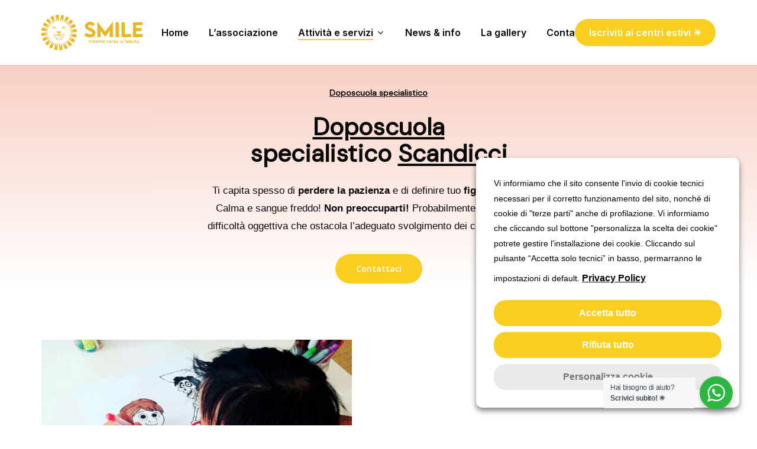

--- FILE ---
content_type: text/html; charset=utf-8
request_url: https://www.google.com/recaptcha/api2/anchor?ar=1&k=6Ldf4sYbAAAAAET6o2p6Rgg5hVDGWeWygvzyCOTF&co=aHR0cHM6Ly9hc2RzbWlsZS5jb206NDQz&hl=en&v=N67nZn4AqZkNcbeMu4prBgzg&size=invisible&anchor-ms=20000&execute-ms=30000&cb=riy00xr5ixsl
body_size: 48576
content:
<!DOCTYPE HTML><html dir="ltr" lang="en"><head><meta http-equiv="Content-Type" content="text/html; charset=UTF-8">
<meta http-equiv="X-UA-Compatible" content="IE=edge">
<title>reCAPTCHA</title>
<style type="text/css">
/* cyrillic-ext */
@font-face {
  font-family: 'Roboto';
  font-style: normal;
  font-weight: 400;
  font-stretch: 100%;
  src: url(//fonts.gstatic.com/s/roboto/v48/KFO7CnqEu92Fr1ME7kSn66aGLdTylUAMa3GUBHMdazTgWw.woff2) format('woff2');
  unicode-range: U+0460-052F, U+1C80-1C8A, U+20B4, U+2DE0-2DFF, U+A640-A69F, U+FE2E-FE2F;
}
/* cyrillic */
@font-face {
  font-family: 'Roboto';
  font-style: normal;
  font-weight: 400;
  font-stretch: 100%;
  src: url(//fonts.gstatic.com/s/roboto/v48/KFO7CnqEu92Fr1ME7kSn66aGLdTylUAMa3iUBHMdazTgWw.woff2) format('woff2');
  unicode-range: U+0301, U+0400-045F, U+0490-0491, U+04B0-04B1, U+2116;
}
/* greek-ext */
@font-face {
  font-family: 'Roboto';
  font-style: normal;
  font-weight: 400;
  font-stretch: 100%;
  src: url(//fonts.gstatic.com/s/roboto/v48/KFO7CnqEu92Fr1ME7kSn66aGLdTylUAMa3CUBHMdazTgWw.woff2) format('woff2');
  unicode-range: U+1F00-1FFF;
}
/* greek */
@font-face {
  font-family: 'Roboto';
  font-style: normal;
  font-weight: 400;
  font-stretch: 100%;
  src: url(//fonts.gstatic.com/s/roboto/v48/KFO7CnqEu92Fr1ME7kSn66aGLdTylUAMa3-UBHMdazTgWw.woff2) format('woff2');
  unicode-range: U+0370-0377, U+037A-037F, U+0384-038A, U+038C, U+038E-03A1, U+03A3-03FF;
}
/* math */
@font-face {
  font-family: 'Roboto';
  font-style: normal;
  font-weight: 400;
  font-stretch: 100%;
  src: url(//fonts.gstatic.com/s/roboto/v48/KFO7CnqEu92Fr1ME7kSn66aGLdTylUAMawCUBHMdazTgWw.woff2) format('woff2');
  unicode-range: U+0302-0303, U+0305, U+0307-0308, U+0310, U+0312, U+0315, U+031A, U+0326-0327, U+032C, U+032F-0330, U+0332-0333, U+0338, U+033A, U+0346, U+034D, U+0391-03A1, U+03A3-03A9, U+03B1-03C9, U+03D1, U+03D5-03D6, U+03F0-03F1, U+03F4-03F5, U+2016-2017, U+2034-2038, U+203C, U+2040, U+2043, U+2047, U+2050, U+2057, U+205F, U+2070-2071, U+2074-208E, U+2090-209C, U+20D0-20DC, U+20E1, U+20E5-20EF, U+2100-2112, U+2114-2115, U+2117-2121, U+2123-214F, U+2190, U+2192, U+2194-21AE, U+21B0-21E5, U+21F1-21F2, U+21F4-2211, U+2213-2214, U+2216-22FF, U+2308-230B, U+2310, U+2319, U+231C-2321, U+2336-237A, U+237C, U+2395, U+239B-23B7, U+23D0, U+23DC-23E1, U+2474-2475, U+25AF, U+25B3, U+25B7, U+25BD, U+25C1, U+25CA, U+25CC, U+25FB, U+266D-266F, U+27C0-27FF, U+2900-2AFF, U+2B0E-2B11, U+2B30-2B4C, U+2BFE, U+3030, U+FF5B, U+FF5D, U+1D400-1D7FF, U+1EE00-1EEFF;
}
/* symbols */
@font-face {
  font-family: 'Roboto';
  font-style: normal;
  font-weight: 400;
  font-stretch: 100%;
  src: url(//fonts.gstatic.com/s/roboto/v48/KFO7CnqEu92Fr1ME7kSn66aGLdTylUAMaxKUBHMdazTgWw.woff2) format('woff2');
  unicode-range: U+0001-000C, U+000E-001F, U+007F-009F, U+20DD-20E0, U+20E2-20E4, U+2150-218F, U+2190, U+2192, U+2194-2199, U+21AF, U+21E6-21F0, U+21F3, U+2218-2219, U+2299, U+22C4-22C6, U+2300-243F, U+2440-244A, U+2460-24FF, U+25A0-27BF, U+2800-28FF, U+2921-2922, U+2981, U+29BF, U+29EB, U+2B00-2BFF, U+4DC0-4DFF, U+FFF9-FFFB, U+10140-1018E, U+10190-1019C, U+101A0, U+101D0-101FD, U+102E0-102FB, U+10E60-10E7E, U+1D2C0-1D2D3, U+1D2E0-1D37F, U+1F000-1F0FF, U+1F100-1F1AD, U+1F1E6-1F1FF, U+1F30D-1F30F, U+1F315, U+1F31C, U+1F31E, U+1F320-1F32C, U+1F336, U+1F378, U+1F37D, U+1F382, U+1F393-1F39F, U+1F3A7-1F3A8, U+1F3AC-1F3AF, U+1F3C2, U+1F3C4-1F3C6, U+1F3CA-1F3CE, U+1F3D4-1F3E0, U+1F3ED, U+1F3F1-1F3F3, U+1F3F5-1F3F7, U+1F408, U+1F415, U+1F41F, U+1F426, U+1F43F, U+1F441-1F442, U+1F444, U+1F446-1F449, U+1F44C-1F44E, U+1F453, U+1F46A, U+1F47D, U+1F4A3, U+1F4B0, U+1F4B3, U+1F4B9, U+1F4BB, U+1F4BF, U+1F4C8-1F4CB, U+1F4D6, U+1F4DA, U+1F4DF, U+1F4E3-1F4E6, U+1F4EA-1F4ED, U+1F4F7, U+1F4F9-1F4FB, U+1F4FD-1F4FE, U+1F503, U+1F507-1F50B, U+1F50D, U+1F512-1F513, U+1F53E-1F54A, U+1F54F-1F5FA, U+1F610, U+1F650-1F67F, U+1F687, U+1F68D, U+1F691, U+1F694, U+1F698, U+1F6AD, U+1F6B2, U+1F6B9-1F6BA, U+1F6BC, U+1F6C6-1F6CF, U+1F6D3-1F6D7, U+1F6E0-1F6EA, U+1F6F0-1F6F3, U+1F6F7-1F6FC, U+1F700-1F7FF, U+1F800-1F80B, U+1F810-1F847, U+1F850-1F859, U+1F860-1F887, U+1F890-1F8AD, U+1F8B0-1F8BB, U+1F8C0-1F8C1, U+1F900-1F90B, U+1F93B, U+1F946, U+1F984, U+1F996, U+1F9E9, U+1FA00-1FA6F, U+1FA70-1FA7C, U+1FA80-1FA89, U+1FA8F-1FAC6, U+1FACE-1FADC, U+1FADF-1FAE9, U+1FAF0-1FAF8, U+1FB00-1FBFF;
}
/* vietnamese */
@font-face {
  font-family: 'Roboto';
  font-style: normal;
  font-weight: 400;
  font-stretch: 100%;
  src: url(//fonts.gstatic.com/s/roboto/v48/KFO7CnqEu92Fr1ME7kSn66aGLdTylUAMa3OUBHMdazTgWw.woff2) format('woff2');
  unicode-range: U+0102-0103, U+0110-0111, U+0128-0129, U+0168-0169, U+01A0-01A1, U+01AF-01B0, U+0300-0301, U+0303-0304, U+0308-0309, U+0323, U+0329, U+1EA0-1EF9, U+20AB;
}
/* latin-ext */
@font-face {
  font-family: 'Roboto';
  font-style: normal;
  font-weight: 400;
  font-stretch: 100%;
  src: url(//fonts.gstatic.com/s/roboto/v48/KFO7CnqEu92Fr1ME7kSn66aGLdTylUAMa3KUBHMdazTgWw.woff2) format('woff2');
  unicode-range: U+0100-02BA, U+02BD-02C5, U+02C7-02CC, U+02CE-02D7, U+02DD-02FF, U+0304, U+0308, U+0329, U+1D00-1DBF, U+1E00-1E9F, U+1EF2-1EFF, U+2020, U+20A0-20AB, U+20AD-20C0, U+2113, U+2C60-2C7F, U+A720-A7FF;
}
/* latin */
@font-face {
  font-family: 'Roboto';
  font-style: normal;
  font-weight: 400;
  font-stretch: 100%;
  src: url(//fonts.gstatic.com/s/roboto/v48/KFO7CnqEu92Fr1ME7kSn66aGLdTylUAMa3yUBHMdazQ.woff2) format('woff2');
  unicode-range: U+0000-00FF, U+0131, U+0152-0153, U+02BB-02BC, U+02C6, U+02DA, U+02DC, U+0304, U+0308, U+0329, U+2000-206F, U+20AC, U+2122, U+2191, U+2193, U+2212, U+2215, U+FEFF, U+FFFD;
}
/* cyrillic-ext */
@font-face {
  font-family: 'Roboto';
  font-style: normal;
  font-weight: 500;
  font-stretch: 100%;
  src: url(//fonts.gstatic.com/s/roboto/v48/KFO7CnqEu92Fr1ME7kSn66aGLdTylUAMa3GUBHMdazTgWw.woff2) format('woff2');
  unicode-range: U+0460-052F, U+1C80-1C8A, U+20B4, U+2DE0-2DFF, U+A640-A69F, U+FE2E-FE2F;
}
/* cyrillic */
@font-face {
  font-family: 'Roboto';
  font-style: normal;
  font-weight: 500;
  font-stretch: 100%;
  src: url(//fonts.gstatic.com/s/roboto/v48/KFO7CnqEu92Fr1ME7kSn66aGLdTylUAMa3iUBHMdazTgWw.woff2) format('woff2');
  unicode-range: U+0301, U+0400-045F, U+0490-0491, U+04B0-04B1, U+2116;
}
/* greek-ext */
@font-face {
  font-family: 'Roboto';
  font-style: normal;
  font-weight: 500;
  font-stretch: 100%;
  src: url(//fonts.gstatic.com/s/roboto/v48/KFO7CnqEu92Fr1ME7kSn66aGLdTylUAMa3CUBHMdazTgWw.woff2) format('woff2');
  unicode-range: U+1F00-1FFF;
}
/* greek */
@font-face {
  font-family: 'Roboto';
  font-style: normal;
  font-weight: 500;
  font-stretch: 100%;
  src: url(//fonts.gstatic.com/s/roboto/v48/KFO7CnqEu92Fr1ME7kSn66aGLdTylUAMa3-UBHMdazTgWw.woff2) format('woff2');
  unicode-range: U+0370-0377, U+037A-037F, U+0384-038A, U+038C, U+038E-03A1, U+03A3-03FF;
}
/* math */
@font-face {
  font-family: 'Roboto';
  font-style: normal;
  font-weight: 500;
  font-stretch: 100%;
  src: url(//fonts.gstatic.com/s/roboto/v48/KFO7CnqEu92Fr1ME7kSn66aGLdTylUAMawCUBHMdazTgWw.woff2) format('woff2');
  unicode-range: U+0302-0303, U+0305, U+0307-0308, U+0310, U+0312, U+0315, U+031A, U+0326-0327, U+032C, U+032F-0330, U+0332-0333, U+0338, U+033A, U+0346, U+034D, U+0391-03A1, U+03A3-03A9, U+03B1-03C9, U+03D1, U+03D5-03D6, U+03F0-03F1, U+03F4-03F5, U+2016-2017, U+2034-2038, U+203C, U+2040, U+2043, U+2047, U+2050, U+2057, U+205F, U+2070-2071, U+2074-208E, U+2090-209C, U+20D0-20DC, U+20E1, U+20E5-20EF, U+2100-2112, U+2114-2115, U+2117-2121, U+2123-214F, U+2190, U+2192, U+2194-21AE, U+21B0-21E5, U+21F1-21F2, U+21F4-2211, U+2213-2214, U+2216-22FF, U+2308-230B, U+2310, U+2319, U+231C-2321, U+2336-237A, U+237C, U+2395, U+239B-23B7, U+23D0, U+23DC-23E1, U+2474-2475, U+25AF, U+25B3, U+25B7, U+25BD, U+25C1, U+25CA, U+25CC, U+25FB, U+266D-266F, U+27C0-27FF, U+2900-2AFF, U+2B0E-2B11, U+2B30-2B4C, U+2BFE, U+3030, U+FF5B, U+FF5D, U+1D400-1D7FF, U+1EE00-1EEFF;
}
/* symbols */
@font-face {
  font-family: 'Roboto';
  font-style: normal;
  font-weight: 500;
  font-stretch: 100%;
  src: url(//fonts.gstatic.com/s/roboto/v48/KFO7CnqEu92Fr1ME7kSn66aGLdTylUAMaxKUBHMdazTgWw.woff2) format('woff2');
  unicode-range: U+0001-000C, U+000E-001F, U+007F-009F, U+20DD-20E0, U+20E2-20E4, U+2150-218F, U+2190, U+2192, U+2194-2199, U+21AF, U+21E6-21F0, U+21F3, U+2218-2219, U+2299, U+22C4-22C6, U+2300-243F, U+2440-244A, U+2460-24FF, U+25A0-27BF, U+2800-28FF, U+2921-2922, U+2981, U+29BF, U+29EB, U+2B00-2BFF, U+4DC0-4DFF, U+FFF9-FFFB, U+10140-1018E, U+10190-1019C, U+101A0, U+101D0-101FD, U+102E0-102FB, U+10E60-10E7E, U+1D2C0-1D2D3, U+1D2E0-1D37F, U+1F000-1F0FF, U+1F100-1F1AD, U+1F1E6-1F1FF, U+1F30D-1F30F, U+1F315, U+1F31C, U+1F31E, U+1F320-1F32C, U+1F336, U+1F378, U+1F37D, U+1F382, U+1F393-1F39F, U+1F3A7-1F3A8, U+1F3AC-1F3AF, U+1F3C2, U+1F3C4-1F3C6, U+1F3CA-1F3CE, U+1F3D4-1F3E0, U+1F3ED, U+1F3F1-1F3F3, U+1F3F5-1F3F7, U+1F408, U+1F415, U+1F41F, U+1F426, U+1F43F, U+1F441-1F442, U+1F444, U+1F446-1F449, U+1F44C-1F44E, U+1F453, U+1F46A, U+1F47D, U+1F4A3, U+1F4B0, U+1F4B3, U+1F4B9, U+1F4BB, U+1F4BF, U+1F4C8-1F4CB, U+1F4D6, U+1F4DA, U+1F4DF, U+1F4E3-1F4E6, U+1F4EA-1F4ED, U+1F4F7, U+1F4F9-1F4FB, U+1F4FD-1F4FE, U+1F503, U+1F507-1F50B, U+1F50D, U+1F512-1F513, U+1F53E-1F54A, U+1F54F-1F5FA, U+1F610, U+1F650-1F67F, U+1F687, U+1F68D, U+1F691, U+1F694, U+1F698, U+1F6AD, U+1F6B2, U+1F6B9-1F6BA, U+1F6BC, U+1F6C6-1F6CF, U+1F6D3-1F6D7, U+1F6E0-1F6EA, U+1F6F0-1F6F3, U+1F6F7-1F6FC, U+1F700-1F7FF, U+1F800-1F80B, U+1F810-1F847, U+1F850-1F859, U+1F860-1F887, U+1F890-1F8AD, U+1F8B0-1F8BB, U+1F8C0-1F8C1, U+1F900-1F90B, U+1F93B, U+1F946, U+1F984, U+1F996, U+1F9E9, U+1FA00-1FA6F, U+1FA70-1FA7C, U+1FA80-1FA89, U+1FA8F-1FAC6, U+1FACE-1FADC, U+1FADF-1FAE9, U+1FAF0-1FAF8, U+1FB00-1FBFF;
}
/* vietnamese */
@font-face {
  font-family: 'Roboto';
  font-style: normal;
  font-weight: 500;
  font-stretch: 100%;
  src: url(//fonts.gstatic.com/s/roboto/v48/KFO7CnqEu92Fr1ME7kSn66aGLdTylUAMa3OUBHMdazTgWw.woff2) format('woff2');
  unicode-range: U+0102-0103, U+0110-0111, U+0128-0129, U+0168-0169, U+01A0-01A1, U+01AF-01B0, U+0300-0301, U+0303-0304, U+0308-0309, U+0323, U+0329, U+1EA0-1EF9, U+20AB;
}
/* latin-ext */
@font-face {
  font-family: 'Roboto';
  font-style: normal;
  font-weight: 500;
  font-stretch: 100%;
  src: url(//fonts.gstatic.com/s/roboto/v48/KFO7CnqEu92Fr1ME7kSn66aGLdTylUAMa3KUBHMdazTgWw.woff2) format('woff2');
  unicode-range: U+0100-02BA, U+02BD-02C5, U+02C7-02CC, U+02CE-02D7, U+02DD-02FF, U+0304, U+0308, U+0329, U+1D00-1DBF, U+1E00-1E9F, U+1EF2-1EFF, U+2020, U+20A0-20AB, U+20AD-20C0, U+2113, U+2C60-2C7F, U+A720-A7FF;
}
/* latin */
@font-face {
  font-family: 'Roboto';
  font-style: normal;
  font-weight: 500;
  font-stretch: 100%;
  src: url(//fonts.gstatic.com/s/roboto/v48/KFO7CnqEu92Fr1ME7kSn66aGLdTylUAMa3yUBHMdazQ.woff2) format('woff2');
  unicode-range: U+0000-00FF, U+0131, U+0152-0153, U+02BB-02BC, U+02C6, U+02DA, U+02DC, U+0304, U+0308, U+0329, U+2000-206F, U+20AC, U+2122, U+2191, U+2193, U+2212, U+2215, U+FEFF, U+FFFD;
}
/* cyrillic-ext */
@font-face {
  font-family: 'Roboto';
  font-style: normal;
  font-weight: 900;
  font-stretch: 100%;
  src: url(//fonts.gstatic.com/s/roboto/v48/KFO7CnqEu92Fr1ME7kSn66aGLdTylUAMa3GUBHMdazTgWw.woff2) format('woff2');
  unicode-range: U+0460-052F, U+1C80-1C8A, U+20B4, U+2DE0-2DFF, U+A640-A69F, U+FE2E-FE2F;
}
/* cyrillic */
@font-face {
  font-family: 'Roboto';
  font-style: normal;
  font-weight: 900;
  font-stretch: 100%;
  src: url(//fonts.gstatic.com/s/roboto/v48/KFO7CnqEu92Fr1ME7kSn66aGLdTylUAMa3iUBHMdazTgWw.woff2) format('woff2');
  unicode-range: U+0301, U+0400-045F, U+0490-0491, U+04B0-04B1, U+2116;
}
/* greek-ext */
@font-face {
  font-family: 'Roboto';
  font-style: normal;
  font-weight: 900;
  font-stretch: 100%;
  src: url(//fonts.gstatic.com/s/roboto/v48/KFO7CnqEu92Fr1ME7kSn66aGLdTylUAMa3CUBHMdazTgWw.woff2) format('woff2');
  unicode-range: U+1F00-1FFF;
}
/* greek */
@font-face {
  font-family: 'Roboto';
  font-style: normal;
  font-weight: 900;
  font-stretch: 100%;
  src: url(//fonts.gstatic.com/s/roboto/v48/KFO7CnqEu92Fr1ME7kSn66aGLdTylUAMa3-UBHMdazTgWw.woff2) format('woff2');
  unicode-range: U+0370-0377, U+037A-037F, U+0384-038A, U+038C, U+038E-03A1, U+03A3-03FF;
}
/* math */
@font-face {
  font-family: 'Roboto';
  font-style: normal;
  font-weight: 900;
  font-stretch: 100%;
  src: url(//fonts.gstatic.com/s/roboto/v48/KFO7CnqEu92Fr1ME7kSn66aGLdTylUAMawCUBHMdazTgWw.woff2) format('woff2');
  unicode-range: U+0302-0303, U+0305, U+0307-0308, U+0310, U+0312, U+0315, U+031A, U+0326-0327, U+032C, U+032F-0330, U+0332-0333, U+0338, U+033A, U+0346, U+034D, U+0391-03A1, U+03A3-03A9, U+03B1-03C9, U+03D1, U+03D5-03D6, U+03F0-03F1, U+03F4-03F5, U+2016-2017, U+2034-2038, U+203C, U+2040, U+2043, U+2047, U+2050, U+2057, U+205F, U+2070-2071, U+2074-208E, U+2090-209C, U+20D0-20DC, U+20E1, U+20E5-20EF, U+2100-2112, U+2114-2115, U+2117-2121, U+2123-214F, U+2190, U+2192, U+2194-21AE, U+21B0-21E5, U+21F1-21F2, U+21F4-2211, U+2213-2214, U+2216-22FF, U+2308-230B, U+2310, U+2319, U+231C-2321, U+2336-237A, U+237C, U+2395, U+239B-23B7, U+23D0, U+23DC-23E1, U+2474-2475, U+25AF, U+25B3, U+25B7, U+25BD, U+25C1, U+25CA, U+25CC, U+25FB, U+266D-266F, U+27C0-27FF, U+2900-2AFF, U+2B0E-2B11, U+2B30-2B4C, U+2BFE, U+3030, U+FF5B, U+FF5D, U+1D400-1D7FF, U+1EE00-1EEFF;
}
/* symbols */
@font-face {
  font-family: 'Roboto';
  font-style: normal;
  font-weight: 900;
  font-stretch: 100%;
  src: url(//fonts.gstatic.com/s/roboto/v48/KFO7CnqEu92Fr1ME7kSn66aGLdTylUAMaxKUBHMdazTgWw.woff2) format('woff2');
  unicode-range: U+0001-000C, U+000E-001F, U+007F-009F, U+20DD-20E0, U+20E2-20E4, U+2150-218F, U+2190, U+2192, U+2194-2199, U+21AF, U+21E6-21F0, U+21F3, U+2218-2219, U+2299, U+22C4-22C6, U+2300-243F, U+2440-244A, U+2460-24FF, U+25A0-27BF, U+2800-28FF, U+2921-2922, U+2981, U+29BF, U+29EB, U+2B00-2BFF, U+4DC0-4DFF, U+FFF9-FFFB, U+10140-1018E, U+10190-1019C, U+101A0, U+101D0-101FD, U+102E0-102FB, U+10E60-10E7E, U+1D2C0-1D2D3, U+1D2E0-1D37F, U+1F000-1F0FF, U+1F100-1F1AD, U+1F1E6-1F1FF, U+1F30D-1F30F, U+1F315, U+1F31C, U+1F31E, U+1F320-1F32C, U+1F336, U+1F378, U+1F37D, U+1F382, U+1F393-1F39F, U+1F3A7-1F3A8, U+1F3AC-1F3AF, U+1F3C2, U+1F3C4-1F3C6, U+1F3CA-1F3CE, U+1F3D4-1F3E0, U+1F3ED, U+1F3F1-1F3F3, U+1F3F5-1F3F7, U+1F408, U+1F415, U+1F41F, U+1F426, U+1F43F, U+1F441-1F442, U+1F444, U+1F446-1F449, U+1F44C-1F44E, U+1F453, U+1F46A, U+1F47D, U+1F4A3, U+1F4B0, U+1F4B3, U+1F4B9, U+1F4BB, U+1F4BF, U+1F4C8-1F4CB, U+1F4D6, U+1F4DA, U+1F4DF, U+1F4E3-1F4E6, U+1F4EA-1F4ED, U+1F4F7, U+1F4F9-1F4FB, U+1F4FD-1F4FE, U+1F503, U+1F507-1F50B, U+1F50D, U+1F512-1F513, U+1F53E-1F54A, U+1F54F-1F5FA, U+1F610, U+1F650-1F67F, U+1F687, U+1F68D, U+1F691, U+1F694, U+1F698, U+1F6AD, U+1F6B2, U+1F6B9-1F6BA, U+1F6BC, U+1F6C6-1F6CF, U+1F6D3-1F6D7, U+1F6E0-1F6EA, U+1F6F0-1F6F3, U+1F6F7-1F6FC, U+1F700-1F7FF, U+1F800-1F80B, U+1F810-1F847, U+1F850-1F859, U+1F860-1F887, U+1F890-1F8AD, U+1F8B0-1F8BB, U+1F8C0-1F8C1, U+1F900-1F90B, U+1F93B, U+1F946, U+1F984, U+1F996, U+1F9E9, U+1FA00-1FA6F, U+1FA70-1FA7C, U+1FA80-1FA89, U+1FA8F-1FAC6, U+1FACE-1FADC, U+1FADF-1FAE9, U+1FAF0-1FAF8, U+1FB00-1FBFF;
}
/* vietnamese */
@font-face {
  font-family: 'Roboto';
  font-style: normal;
  font-weight: 900;
  font-stretch: 100%;
  src: url(//fonts.gstatic.com/s/roboto/v48/KFO7CnqEu92Fr1ME7kSn66aGLdTylUAMa3OUBHMdazTgWw.woff2) format('woff2');
  unicode-range: U+0102-0103, U+0110-0111, U+0128-0129, U+0168-0169, U+01A0-01A1, U+01AF-01B0, U+0300-0301, U+0303-0304, U+0308-0309, U+0323, U+0329, U+1EA0-1EF9, U+20AB;
}
/* latin-ext */
@font-face {
  font-family: 'Roboto';
  font-style: normal;
  font-weight: 900;
  font-stretch: 100%;
  src: url(//fonts.gstatic.com/s/roboto/v48/KFO7CnqEu92Fr1ME7kSn66aGLdTylUAMa3KUBHMdazTgWw.woff2) format('woff2');
  unicode-range: U+0100-02BA, U+02BD-02C5, U+02C7-02CC, U+02CE-02D7, U+02DD-02FF, U+0304, U+0308, U+0329, U+1D00-1DBF, U+1E00-1E9F, U+1EF2-1EFF, U+2020, U+20A0-20AB, U+20AD-20C0, U+2113, U+2C60-2C7F, U+A720-A7FF;
}
/* latin */
@font-face {
  font-family: 'Roboto';
  font-style: normal;
  font-weight: 900;
  font-stretch: 100%;
  src: url(//fonts.gstatic.com/s/roboto/v48/KFO7CnqEu92Fr1ME7kSn66aGLdTylUAMa3yUBHMdazQ.woff2) format('woff2');
  unicode-range: U+0000-00FF, U+0131, U+0152-0153, U+02BB-02BC, U+02C6, U+02DA, U+02DC, U+0304, U+0308, U+0329, U+2000-206F, U+20AC, U+2122, U+2191, U+2193, U+2212, U+2215, U+FEFF, U+FFFD;
}

</style>
<link rel="stylesheet" type="text/css" href="https://www.gstatic.com/recaptcha/releases/N67nZn4AqZkNcbeMu4prBgzg/styles__ltr.css">
<script nonce="YCVwgC5_PAvXQ8MhQbTX6g" type="text/javascript">window['__recaptcha_api'] = 'https://www.google.com/recaptcha/api2/';</script>
<script type="text/javascript" src="https://www.gstatic.com/recaptcha/releases/N67nZn4AqZkNcbeMu4prBgzg/recaptcha__en.js" nonce="YCVwgC5_PAvXQ8MhQbTX6g">
      
    </script></head>
<body><div id="rc-anchor-alert" class="rc-anchor-alert"></div>
<input type="hidden" id="recaptcha-token" value="[base64]">
<script type="text/javascript" nonce="YCVwgC5_PAvXQ8MhQbTX6g">
      recaptcha.anchor.Main.init("[\x22ainput\x22,[\x22bgdata\x22,\x22\x22,\[base64]/[base64]/[base64]/[base64]/[base64]/[base64]/[base64]/[base64]/bmV3IFlbcV0oQVswXSk6aD09Mj9uZXcgWVtxXShBWzBdLEFbMV0pOmg9PTM/bmV3IFlbcV0oQVswXSxBWzFdLEFbMl0pOmg9PTQ/[base64]/aXcoSS5ILEkpOngoOCx0cnVlLEkpfSxFMj12LnJlcXVlc3RJZGxlQ2FsbGJhY2s/[base64]/[base64]/[base64]/[base64]\\u003d\x22,\[base64]\\u003d\\u003d\x22,\x22DSPCpkMPwpbCj8KHdsKCIG7ChcKGwp48w4LDsTRLwr1oIgbCtknCgDZowqsBwrxyw7xHYETCh8Kgw6MbTgxsYEQAbmx7dsOEXTgSw5N3w4/[base64]/[base64]/w7VJImjCpinCjHxKwoxVw79Nw7dRXWtOwrkONcOLw5lswpBsEW7CkcOcw7/DucOXwrwSVhLDhhwHIcOwSsOXw68TwrrCpcOLK8ORw7LDq2bDsTfCslbCtEXDvsKSBF7DgwpnMlDChsOnwofDvcKlwq/CvMOnwprDkCdHeCxxwpvDrxljY2oSGEspUsO0wqzClRECwrXDnz1awrBHRMKiNMOrwqXCtMODRgnDh8KHEVIQwofDicOHYgkFw49LY8Oqwp3DicOpwqc7w7Nrw5/Cl8KoGsO0K0AYLcOkwpojwrDCucKrdsOXwrfDuUbDtsK7fcKyUcK0w45xw4XDhQ9Aw5LDnsO0w5fDklHCosO3dsK6PX9UMxEFZxNAw7Foc8KvGsO2w4DCnMOrw7PDqwjDhMKuAlLCikLCtsOgwrR0Gxoawr10w7xCw43CscOmw4DDu8KZcMOyE3Uhw4gQwrZdwrQNw7/DvMObbRzCusKnfmnCsybDswrDusOlwqLCsMO4UcKyR8Olw5UpP8OxMcKAw4MmfmbDo0TDtcOjw53DoVgCN8KMw5YGQ1s5XzMVw4vCq1jCglgwPmHDk0LCj8KKw4vDhcOGw5fCm3hlwrXDmkHDocObw57DvnVhw6VYIsOyw5jCl0kZwrXDtMKKw5VzwofDrk/DnE3DuGTCoMOfwo/Dmh7DlMKEd8OAWCvDi8OOXcK5MEtIZsKBVcOVw5rDnMK3a8KMwpPDn8K7UcOjw51lw4LDocKSw7NoLmDCkMO2w7JeWMOMcXbDqcO3LhbCsAMmZ8OqFkPDpw4YOMOqCcOoVcKSBkYUZD8nw4/DklovwqUxHMOMw6PCq8ODw41dw7xDwo/[base64]/[base64]/DucO7wonDvcKbfT8WWn58w7oaw7g+w6TDpcOZBEXCoMKDw7p8OyAnw4NDw4PCu8O4w7g1OsOowpjDmA7Dpy9aPcKwwoB+B8KvYlfDmcKLwq53wq/DjsKcRBXDl8OBwoIhw5Qtw4jChRATYsKBMTFySmjCr8KxDDcuwpjDq8KYZcOQwobCtzQfG8OoacKHw7XCuHINRlTDkyFDTsK5DsO0w4FSOTjCrMOcFQVBBB1rbBpYNMOBOn7DgxPDj1p/wpjDqytQw69Tw77CkW3DsHROJTzCv8O2bHPClioDw4bChg/Ci8OZC8K7Dg98w6zDvknCo2l0wqXCucOzCsOSFsKJwqrDgsO2dGEeN07Ci8OXHnHDn8KCDMKYd8KTSz/ChF98w4jDuBzCgB7DkjIdw6PDr8KhwpDDoWZvHcOEw4wtcCAFwoEKw6QIEMO2w6QmwowNcXNUwrh8ScKQw7DDncObw4UMJsO4w6TDpMOmwpgbFwPCicKtY8KLTBrDpRkqwoLDmR3CkSRywpzCr8KYIMKyKAjCr8KWwqEdBsOKw6nDpg4qwoULFcOxYMOTw6/Ds8OWPsKswoB+IcOhAsOrOEBQwrTDjyXDoh7DsB3CuFHCnQhYU24rd0tYwoTDrMO8wqJVbMKSWMKpw4PDmV/[base64]/Cu8OUwoxGw5vCnEIcw5zDoQk4ZcKwfGDDlB7DkTzDjQXCpsKmw704HcO2fMOIPcKDBcOpwr3CoMKEw5RLw7Z6wppnT3rDq2zDm8KSbMOSw4Eqw7XDp1HDlsOrAnUHMcOKKMOsJmLCtsOhbwkDOMOVwr9VVmXCnFJHwqsxWcKTAlQHw4DDvVHDpcK/wr9SH8KTwonCr24Qw61hSMOjPkXChUfDuFUQZSrCn8Oyw57DqhosZm8QGMKVwpQswrRew5/DqnBxCV7ClFvDnMKmXmjDgMOywrgMw7QVwo10wqUSWcKXREBEbsOEwobCsHY+wr/DoMOMw6RILsOLHMKUwpk8wqvClFbCmcKwwoPDnMOHwoFnw4HCtsK0bx0Nwo/Cj8KFw6Y9e8OKVws2w6gMXGLDr8OMw65XAcO/[base64]/DtX3DkgEMwq/DlWcKM8ObBVgqw68BwpN5HhXDuEtnw6lWwqHCrMOOwrrCu3t7YMKSw5rCisK5PcOsGcOcw7M5wpjCoMOzZ8OMe8Oga8KbQB/Cuwt6w4nDvMKzw5rDjTvCnsO4w4xuAnnCuHN0w5FaQ1rCmwDDicO9R2RqCMOUM8KnwoLCu21xw63CvADDvRjDn8OswoIrQgfCtcKtaiZLwqwlwoALw6vDn8KrRx96wobCpMOvw6scTyHDlMONw4vDhmNtw7XCksK7GRVHQ8OJLsOow5nDqDvDsMO4wr/DrcKARcOIZcOiK8OBw4fCqG7DgW1DwozCnURXKxJzwr0/[base64]/DmRwuw7RjGsK5wp3Dr8KaUcO6wqXDu8OkRX/DnWzCkDDDp2zDviRzw65dY8KjdsK0w6x9I8KRwr/[base64]/S8Ogw61FRVvCjcO4ScKWdcOvCsKVWkFOUTnDmEnCusOdWMO7bcOEw6DCjRbDl8KnTTEwIG/ChsOnWzMWfEw8OsOWw6nDqR/ClB3Duwkuwq8HwqDDpiHDlTFnJMOTwqvDqxrDlsOHAwnCrn51wr7DrcKAwrhFwpVteMK/[base64]/[base64]/CgcKtw5VBOHrDqsKsw5d9w6zDq8O9G8KpXcKawpXDlcOYwrUYasO0a8KTDsKZwrkAwoFUfGpDYSzCj8KgKUHDgcOzw489w7TDu8O1VUzCuldVwp/ChAEaEH8eCsKHacKYWUtGwr7DilwVwqzCmC1YJcKKNwXDiMOUwoMnwoEJwqcAw4XCo8KswoHDi0/Cpk5Pw61YV8OcCUTDnMOhLcOCIAjDjikEw6nCjUDCg8Omw7jCglpbMCTClMKGw6Q0VsKnwodHwofDmBrDsjMKwoA5w404worDsgBUw5AiDcKzfAd9dCvCg8OYOQXCrMKkw6N2woNewq7Co8Oiw4loQ8KRw5wqQRvDp8Khw6YLwot+ScOiwpEFI8KAwp/[base64]/cEPCjW/Ch8K/[base64]/DncKuwrNBw5DCjsO0EcOSGMO6AsKyOEJ4woDDmB3CvDrDvAjCjGvCu8O5DsOsW3sDEBVENMOxw6V6w6dcc8Knwq/Dtk9zCxZVw6bCrwFScm7DonNnwqHCvkQPCcKYNMKrwpvDqBEXwqc2wpLClMKEwpzDvjE1wp9Fw59qwpnDoUZTw5UYHCMYwqoCJMOow6LDg3E4w4kbFsO9wqHCiMO3wo3CkWpab3kFOCjChcKbXz/DsxFIVMOQAsOOwqscw5/DnsO3K0lIVMKGW8OoQcOywo0wwpvDucO6EMKsM8Oyw7l9UDZAwoM+wrVIej8jMnrChMKPb0bChcK2wr/Cs0jDpsKEwqvDsBs5ZB4Pw6nDjcOqH0k0w6ZZHCAhCjrDgAgEwqPCr8OxEmwhRHElw6TCoQLCpCTClcK4w7HDkBtsw71Ew5oXDcOsw5bDuGFBw6IbOGA5w4YwIcK0eTvDhRQaw7Ycw7/CsHlqLk1nwpQaK8OhH3h/LcKXQ8K4FVZQw6/DkcOjwotsZmXDlAnCkUjCskxQKU7Cqy/Cr8KlLsOqw7M5bBhNw40cFg/[base64]/Ch8OhwqHDscKcwohDwqN5Z19Dwp0wKMOkOMOhwqB3w77CgMOWw68nOWjCicOqw47DtyXDucK0McOtw5nDtcOBw7HDnMKYw5DDgQUaPhk/D8O3MQXDpTLCoAUEQwBhUsODw7jDm8K4ZsKQw70wEMKoFsKIwpYWwqMPTMKMw7sOwqTDsngUAmYCwrHConnCo8KkJlXCgcKuwqMvwrrCqB7DsBU/w5FXB8KWwrp+woA4N3fCrcKvw6oLwo7Dsz7CtGtzGWzDlcOoMVgvwoY+wqd/bDjDmBjDnsKKw4YEw53DgWQTw44swoxvE1XCp8K8wr4owoZHwop1w51tw7J7wpM4YwBqwoXCiV7DrsK9wpDCvVAOO8O1wonDr8OwbHYGOG/[base64]/GcKbw7HCjcOoeMK2YG92wq/Cg8OiEMKtGsKmGjfDngTCpsO9wpTDlsO0ZiJNw47CrsORwrxhwovCh8O/wrnCkMKyCmjDo1DCgEbDv3rCjcKiIG7Dk24eXsOBwpkcM8OCZMO+w5Ufw6/DjXbDvCMSw7TCr8Obw5UJdsKqFw4QA8OmA13CohbDnsOHcgcEI8KLfDJdwqhNZDLDgH82bWvCkcOKw7EMFD3Ci2zCq3TDqSk/[base64]/DplrCuh0cwq0oTMOwTMOdwrrCpjnDjAopMMOTw7N+bsOawrvDisKOw706GFlcw5PCtsKMTlN+VBjDlzYaT8OENcKoe0AXw4bDpwbCvcKEcsOyVsKXNsOQVsK8AcOzwpV7wrlJARjDhiQzFm/CkRvCvwtSwpcKEHNmdT5ZLTPCiMOJSMOOB8KRw4TDsCHCvT/Dl8OEwprDj1NJw4vCicOBw6EoH8KtXsOKwp7CpwLCjgvDkTAXVMKkYFPDoRt9G8KUw5kww7FURcKnfC4cw7rCgh1FYQZZw7/DgsKDORPCkMOTwprDt8Ozw5I7K3l+wojDpsKyw45WKsKMw67Ct8K/[base64]/Dj1fCtG8Cw6cnwojCon9zCmvDi0vCscKBw7Fvw5FAMcKUwpPDslPDv8OZwoF6w5vDr8OTw6nCuA7Dn8K2wrs4fcOyKAfCscOSw51HaD5Ww54nEMOqw5/DuCHDoMO8w4XDjSbCqsOcLHDDiUnDpx3Dqgh/[base64]/CuMKEd0g2S31IOcKwwpNUw4xlw5gtwqAiw6DCtWQOLcKWwrkhesKiwqbCnQ5owpjCkmzDrMORdVrCocOaFTcbw45dw5Byw5JlWMK2I8OUJFnDssO0EMKTbCsaXcK3woU/w4V9H8K8YmYRwqPCjWAKOsK3C13DiRHDu8KTw4nDiCd6X8KHW8KJfw/Di8OiLibCl8OpekbCrMKRbEnDhsKMJS7CsCvChgLCgTvDnHDDhBMEwpbCkcOnZMKRw7pkwopBw5zChMKjEz99di1+wqfDoMOdwosewpbDpFLDmhl2X1jCmsOARkXDk8OOW2DDlcOGcUnDl2nDhMKMNn7CtQ/DrcKuw5pVcsONJV5nw6MTwo7CgsKww65YLioNw5XDqMKoGMONwrPDt8O4w7p3wqgNLBlHASzDjMKmU0TChcOGwobCqk/CjTDCvMKHDcKAw41YwoTDrVQkOhomw4rCqRPDjsKiwqDCv0gkw6o5w78cMcOJwrLDtcKBVcKTwpsjw4Vsw7gnf2VCGzXCvFjDtWLDicOVQ8OyORdXw7ptGMOFSSVjw6bDm8K2TkLCk8KpKD5cF8KbCMOBGmnCsWg0w6MyAkzDuVkVU1vDvcKwFsOfwp/Dhwo/w4tcwo45wpfDnBcAwqnDi8Ojw4FfwoHDlMKdw7QMVcOowp/CvBEaZ8KgEMOhBhk3w7gBTmDDh8OlecKzwqc9U8KhY2HDpxfCo8OhwqfCv8K+wqpNB8KiSMO4w5DDt8Kew4B7w5zDpzTCoMKswrofdSVXYgsCwpTCp8KtZcOGfMKNJSrCnwDCu8KUw7opwrkcE8OQCxtHw4HCs8K0XlQfaz/CqcKyDGXDs1ZXf8OQFsKfWScGwp/Dg8Orwq3DohEgZcOww5PCpsKvw7gQw7RLw7lXwpHCncORRsOMHsOsw6MwwrwuJcKfDHEiw7jCvyE4w5DCmzI7wpPDqFbCuHk3w6/Dv8OZwocKCj3Dv8KRwpEOCcOBfcKAw6sNN8OiDEsFXGLDoMK1c8OAJcKzG1Rfd8OHFsKAZGBhNAvDhMONw5RtbsKXHVwKMzFFw7LCkMKwZ2HDt3TDrj/DoXjCt8KRwqZpCMKTw5vDiATDgsKyEAzDh0EKDS9OSsK9bcKyXCPCuxlfw68aDnLDhcKUw5fClMO7fwAYw6rDlE1Rb3fCp8K9w63CqsOHw4LDtcKQw7/[base64]/Do8Kfw43Co8OBUcOVw7jDo8OiWcK7QcKuwrFUUXLCi39RccKLw6DDkcKpBMOvc8OBw4kiJXjCpRLDvDN/LhRSTSRsHFYKwqkqw5gKwrzCqsKiLsKFw7PDiV1pFUorQsK3RSzDpcOwwrDDu8KgcXbCicO2JV3DisKBG3/DvCQ3w53CgFsFwp7DpBx6IinDpcO7V3QGYgJBwpLCrmJUCSASwrpTEMO/wqkPScKHwoISw50ETsOYwpLDl1M3wrzDhkfCqsOuWmfDgcKlVsKUWMOZwqDDvcKWOWUKw5LDsDx7AMOUwokJdSPCkxEdw5l2PGNHw7XCjHFWwofDgsOCd8KNwqDCnSTDj1MPw7vDrg1cfWldMlXDrAMgVMOORVjCi8O+wrFGQg5twrA0wpw/IG7CgMO/ekBMME8RwpTCvMOuNgjCjXvDnEdATcKMdMOpwoMuwozCscOxw7zCk8O8w6s3FcK0wphBFsKvw67CtWDDlcOWwpvCsk1Cw7HCoW7CrAzCocKNcSvDgk9HwqvCqCokw5/[base64]/wrZuPMO6w6DDlBbDu8OnwoDDh2VwUMKKwq4+DMO4w5PCm1JMPGfDlXM4w5/DvsKZw4EAQBLCqQ92w4nCi3MGA2XDuHtafcOHwo9eIsOwRxF1w53ClMKpw77DjcO+w7LDnnLDlMOXw6zCk0nDmsO0w6zCgsKLw4JZESHDhcKPw7/Dq8OcIh8jPm/DkMOhw6QxWcORUsOTw55wf8KZw71jwrXCqMOhw43Dr8KRwo7CpVvDtT/CpXzDs8O2d8KpM8KxcsOZw5PDtcOxAkPCuHtFwrUJwrg7w5bDgMKRwolNw6PCtHELYCd5wrUsw4LDni7ClGVnwpDCkAdOK2TClFcEwq3Dsx7ChMOsZks5QMOIwrTCo8OkwqIKHMKHw7TCvwPCuGHDik4jwqk2TwEswp80w7MNw5YDScKDMDPCl8Osdw/[base64]/w5zCm8KcTsOoEF/ClcKxL8Kzw4oSHwbCk8OIwq08QMKbwqzDtz85b8OOe8Kawr/[base64]/DonLDo8KxFMK8w7bDh8Oxw6A2w7Aow6ICw6cJwqLDpVkSw7DDn8ODTkhIw5stw547w68zwpBeNsOgwp/ClxxyIMOSLsOpw4fDosKvGTDCgxXCqcOPA8KdWnLCuMKlwr7DgsOGZVbDqEVQwphow4nCvnVCwo8aaSrDucKnOsO/wqrCih4twoIvDzrCiSXCugFdHsOlJh7ClhvDmk3DscKPecK8NWzCi8OJQwpYcMKDLmjDt8OaZsOqMMOQwrcbNRvCkcOHXcO/AcOkw7fDrMKywq7CqV3Cv0xGNMOtPnLDo8KhwqwJwpbCn8K1wo/CgiMew64lwqLCkWTDi39UGjBzF8OLw6XDmMO8CcORQcOUScKBN3l2ZzZRUMKbwoljbBzDi8KRw7vCoXt1wrTCt2l+d8K7eQbCisKGwpDDn8K/dR1/ScKWSnrCrigEw4HCmsKocsO7w7rDlCjDoTrDmm/DlCDCtcO3w7zDoMK5w6ctwr/DqkTDiMKgACVxw6IjwoTDssO3wrvCscOdwpB9woLDsMKhIUfCvGbDiUB5EMO4Q8ObAj4mMhLDjGkBw6QvwobDslASwqMaw7ldDjjDnsKuwo/DmcOhQcOMP8OPfHHDtlHChGfCvMKTNlTCg8KHVRsGwoHCsUTDi8KuwoHDoBLClDwPwodyc8OeSXk+wqgsEGDCoMKXw6ZFw7g1eWvDlWtowrQAwq7DtXfDnMKlw4FNBzXDhQHCucKFIMKXwqd2w4o9F8K1w6DCmHLDuh3Ds8OwXcOGbFbDmAEmDMO6FTdHw6HCmsO9UB/DicK2w7tnWArDicKQw6fDmcOYw5dOAHjDiBLDgsKNBzFCN8O/AsKmw6jCi8K8BHsEwoYLw67CgcOPecKWccKmwooOCADDr0Qqa8KBw6FIw7/DrcODcMKkw6LDgiJDQ0bCk8KGw6TCmRXDgcOZR8OkK8O/YRHDr8Ozwq7DgMOMwrrDgMKiLSrDiQpiwoQMUcKjHsOKcATCjgYNVyVXwp3CuUhZVTAlVMKpH8KkwoQiwoRwTsKTPhXDu17Ds8KBYVfDhTZBJ8KfwoTCg1PDv8K9w4JZQwHCpsOjwoPDmHIDw5TDjQPDucOIw5PCjibDtkjDssKEw5J/L8OPHMKRw4ZMX1zCsUgqdsOUwpsywrvDq2bDik3DjcO6wrHDrBvCgsKLw4LDicKPbV5jEMKGw5DCm8OnU0bDtnrCoMKxd17CtsKjdsO1wrjDsl/Ds8Oxwr7CvRAjw7cJwqDDk8ODw6jCtTZNJQfCi0DDj8KiDMKyEjN1JDY8SsKYwqkRw6bCgmcMwpRMwrRrb1F7w7pzAhnCqj/DkBJZw6pNwqHCgsO4XsKTBxUBwrvCvcOTQ1x7wqIEw610ewrCr8Ohw4Yya8KiwonDkhBFL8OiwojDoxJ2wqlsE8OiAHTCi2rCnsOCw4EDw7LCrMKhwqPCnsK/cS7CkMKRwqtJMMOsw6XDolYFwrcXMzkCwpxBw4bDmMOTQCgkw65Iw47DhcKGMcKaw4pyw6EJL8K1wpQOwrXDjRVcCRRFwqQ6wp3DlsKowqPCv0Mrwqt7w67DvlfDhsOlwpADUMOlAD7CrkEkaH/DjMO9DMKPw79DcmnDlgA1cMOrw5/CpMOBw5vDtcKBw7LCqsOdcRrCu8KMdsKewpHCihlxEMOfw4DDgsKmwqXCshjCisOrDhtbZsOeDMKEewhXVMOCDADCi8KuLAsaw6QeXBF5wofDmMO+w4DDscKddzFDwo8YwrY4w6nDhgU0wroAwrbDucOmAMKJwo/CukjCv8KDBzEwesKxw7HCj1QiRxDCh0zDlQkRwqfDsMKVPwnDtxgrFcOCwqHDrxDDuMOfwpsfwqJLMxsPJWFIwonCqsKhwolrPUnDoBnDlMOOw6zDrC7Ds8OWMC7DkMOpZcKNVsKswpvCphDCt8K6w4HCtzXDs8OQw5/[base64]/ChEbCosOHPRpSwopRbAUzw6nDmi0xw4BAw7IpB8KgSVhkwq8QCsKHw5ErFsO3wq7DncOKw5dIw7DDksKUQsKWwonCpsOuMcKREcKbw6Q5w4TDgR1WSE3DjhlQOUXDlsOCwonDnsObw5vClsKYwo/DvEkkw5fCmMK5w7PDmGJWJcOuJS5TAGbDmhTCnxrDs8K/[base64]/CuFPCvcKuw705Y8O4wrXCpcOraVnDlEJjwpTDp3dnfcKdwpIAeRrCl8KhHD3CvMOwUsOKEcOUL8OtAjDCisK4wonCv8K6woHChwxPw7B+w4BMwp4OcsKXwrc1Cm/ClcOHRk/CpQchKF8bVCjCocKqwoDCjsKnwobCkHLChiVzCWzCo3ZMTsOIw67DksKewqPDscKpWsODYwrCgsKkw5gIwpV/JMKkCcOBS8Khw6RDJjQXNsKiXMKzwq3DgUkVe1zDmsOSIRlvQcOxTsOlFi5fKMOZwqJJw5YRNULChnRIwoLDuzIPIjFFw7LDscKlwpY6L1DDosOxwpAxVhBEw6QUwpd6JMKXNAnCnsOPwrXCjgYnO8Oxwo4owqg3YcKQPcO+wrB/NkI2G8KawrzCrijCni5kwpQQw7LCncKDwrJOXkzDrlFqwpEmwr/DgsO7Zl4pw67DhGk0WzFRw5bCncKZacKTwpXDgcO2wq/CrMO/wp59w4ZMGTckacOSwqnCohN3w6/[base64]/[base64]/CrMOcw73DqcKwOcKQw4QsAMKbOz8eQWfCocOrw5R/wqRCw7c/PMKwwoLDl1IcwqEiblhWwqxJwqZPHMObZcODw4LCq8Kdw7NJw5LDnsOzwqzDlcOaTS3DtBjDuRU1eh1UP23CvsOjf8KYZ8KkDMOlCMOresOYcMKpwo7DvQEteMOBbH5Zw47CmhnCh8OSwrHCux3DphUiw4Qewo3Coxtawp7CocK/wrjDrGHDryrDtDzCnnk1w6jCgGgpMcKLczLDi8OkLsKvw53CqTo8dcKjaUDChGjCn0klw4NAw4bCrDnDvnfDqnPDhF0iRMOMN8OYBMOMaiHDrcOZwpkewoXDg8Otw4zCpcOWw4XDn8Obwq7DvsOZw74/[base64]/Cl8Oxw7DClcK1wosfwqg6wrgUYRN0w7kZwpsowoDCpyzCiFNTPQ1Tw4bDkz1fw4PDjMOaw7bDkS09P8K5w6QCw4/[base64]/DqcKqTA0+w7rClcO7wq3Cv3DDrcKiFGEmPksMwqUjwpvDvU/CknE8wrltUWvCpsKTdMObJ8Klwr/Di8KnwqvCtDjDt0o/[base64]/ZsO0DcKLw5RYFsK2wokow4DCocKmVsOlworDqnxywoTDjU4Ww5tXwrnCiAgBwqXDgcOxw754GMK3QcO/dxTChQxPc0YLGMORU8Kbw68ZD3nDjw7CuSTDtMOpwpTDnxwLwp7Dk1/CgjXCj8KvOcOFe8KfwrbDm8OVDMKzwp/DisO4NcKIwrEUwqATRMOGEcOLHcOCw7QGYlXCm8OHw7zDllJ1Ph3ChsOTScKDwp5zJcOnw5DDpsKHw4fCrcKEwqTDrx7CvsKiWMKQAsKjWsORwo02DsOEw70kw7VCw5wFU0/[base64]/CsXQNb03DrgJawoTDqsOrw7cFw5nCqF9ZD8OvTcK7ZXgAwp8Cw7fDo8OvPsOiwqIrw7s1UcKxw78lWghMLsKCM8K2w4LDscO1BsOgR0fDuGxjPgU0QSxVwqrCsMOXMMKPOsOtw67DqDLCiyvCnhtGwqJuw6/DhXsrYhtEDcKnZBt9wonClGPCrcOww4JUwpvDmMKRw4vCsMOPw5cawrfDtwx8wprDnsKBwrHCnsKvw6HCrzkOwrMuw4nDisONwpbDllnCscOVw7RHNi0XAn7DhldIcD3DmRzDkSRqcsKAwo/Do23Ck31/J8OYw7ARF8OHMlvCtcKgwq17csOBDgHDssKmwq/ChsKPwoTCtxPDmw46S1IawqPDm8K5D8OOcRNtPcOCwrBdw7nCsMOXw7DDucKowpzClsKQD0PCsl8Pwq9qw6PDocKbfDXChz9qwoAtw4HClcOsw4XChHsXwqzCiwkFwox1TXzDt8K0w7/CrcOqCWhFSDcRwpLCncK7MEzDn0RVw4bCnDNZw6vDvcKibWbCiUDCpH3DmX3Cl8KuRcOTwokII8O4R8Olw5cGGcO8wr5+FcK7w6x7YzXDkcK1YsKlw5BRwr5CEMK6wqzDhMOVwpjCnsOUfhh/WntYwqEOSQ/Cnlp8w4DCm0ECXl7DqMKdNw4hGlfDvMObw7Aaw5zDjkjDgFTCgRvCssO4eG8PDHkcbGoGYcKHw5dlIlEQCcOgM8OeB8KcwogfTUBnRXJbw4TCssOGQA4zOC7DnMKOw6s9w6/Dpwlsw747RxMmDcKxwoUJOMKnEktuwp7Dn8Kzwq08woAqwokBOsOpw77Cu8OxPMK0SklKw6fCh8OIw5LDomXDhwbDs8KsZMO6EUMuw6LCh8KvwogOUFlRwrXConHCtcO7ScKPwoZAAzDDlj7Ck0B7w51pCiw8w5QMw57CoMOHMzfDrkHCo8OBOUTCnj/[base64]/CjsKDw77DlyXChsK/[base64]/EcKkGMKwK2vDrMKANsODWcKpSE7Dq2swGygHwpBowowII0I/N0YEwrvClsOPE8Osw7rDjMKRWsKuwqjCsRAFf8K+wpg8wqVsRFrDu1rCi8K0wqrCicKiwrDDsE90w6bDvTBrw4BieX1KM8KiLsKZZ8Ovwp3CqsO2wqfDkMKvXFltwqgaLMOBwrPDpW86acOcUMOMXMO/wqfDlsONw7DDrE01S8KuF8KHQSMiwoHCvsOVOMKnfMOuPWgdwrDCpyA2LSUwwq7DhR3DqMKzw6zDhHHCvcOKeTLCosK+PMOjwqrCrE5THMKoB8KHJcKnLsOdwqXClRXCmsOTZX9Qw6cxJ8KTSFFZBcOuJcO/w4XCusKaw6HCsMK/EsOBQU9Gw5zChsOUw645w57CoHXDl8OFw4bCmWnCmknDsUokwqLCk2UuwoLCjEzDm3FGwpnDkUHDucO7TXfCgsO/wpBTe8OtNHlrRcOEwrNBw4/DisOuw6PCj0hcU8OUw7jDrcKvwo5Dw6UhasK9UHHDgW/Cj8KrwoHCgMOnwpF1wpzCvWnDpRjDlcKCw7w0GUoCMQbCuFbCpF7CtsKZwqjCjsOEJsOIM8KwwpcxXMKTwp5AwpZjwpZMw6N/FcOWw6jCtxLCgcKsbm9CBcKYwrXDhy4Xwr9kS8KBMsKycRTCvXlJCG/CiTdHw6o7eMKWL8K1w6DCs1XCsyDDnMKHW8Opw6rClWzCr07CgBXCqRJqAcKYwr3CpAsEw65Nw4DDmlEFWysEXgVcworDpRbCmMOqSAzCkcO4aiEiwpQDwqVdwoFewpfCsXApw4bCmTrDmsOGeXbCjA5Owq/CtBwJAXbCmmUGXsOCS3LCvn92w4/DksOxwqM7RVLCiVE7OMKlGcObwpvDngbChEHDicKidMOKw5HCvcOHw4R4XyPCrsK/YsKdw4FADMOlw7UjwqjCr8KcPMKPw7ciw50CQcO+Wk3CgcOwwqoJw7DCj8K0w6vDs8OpHS3DqsOYOjPClVTCsUTCpMKnw60gSsOsTSJvIRVCH0tuw67CmS5bw5zDpDvCtMOlwpE/wonCs1pVeh/DiERmJ13DoG8Qw74dWjjCt8OTwp3CjR5uwrpNw57DkcKNwrnCimzDscOTwqhYw6HCrsOrTsOCdz0uwp0CMcKXJsKlGy8da8KiwrrDtg/Cnw0Jw4FDdMOYw53CmsO3w7MfRcOpw5LCs3nCkHAcUmsGwr56DX/Ds8Ksw7FIAj1IY3s+wpVVwqoND8KrQBxbwrg+w4htW2bDucO/woNcw4HDgF5ybcOleyBMR8Onw53DlsOuJcKtDMOzXsKow6AUCkZDwo1POWjCnQDCjsKaw6o/woEawo0/[base64]/[base64]/IAbDsVtpe8OFGcKbwr57G8OywqrCijkLfVE/w4h2w4vDvcKKw4zDsMOjUV54CMKzw5Ydwq3CsFh7WMKLwrXCj8OdIiBDDcOiw4BowoDCkMKUHE/[base64]/Cn8Krw5rDmGJbwrAaw6LDkHHChD3CgcOXwoXDlyFvTMKZwojCqhPCgTYkw7lkwpPDusOOLB1Uw64EwpzDssOhw7lkf2jDq8OhOcOkN8K9O2QGZ3kJBMOjw7sBBi/CkcKrB8KnTMKtwrTCqsOEwrFuC8K4UsOHC29CUMO5XcKYO8Kpw6YPTsOCwqrDv8KkR3TDkQDCssKNDcOHw5Idw6jCisOnw6TCosKUDUrDjMOdKUzDscK5w5jCqMK6TW/Cs8K3acKGwrQrwr3CvsKUVDPCilBUR8KXwq3CjgPCs2B2Z1LDv8OUY1HCgHnCl8OLGSogOHvDugDCscK4YVLDkW7DtMOWeMOCw5A8w5rDrsO+wq1Ww5vDgQ5vwqDCkVbCjDHDv8OIw6cjaQzCmcKcw5/CjTvDr8KjLcO3wocQLMOqMkPCnsKqwqvDnELDpUREwoJLKCoZeF56wqAgwqnDrlN6WcOkw592ccOhw6TClMOLw6fDllkVw7sZw6UVwqxOTh/ChDNUD8OxworDrFbCgzllJWHCmMOTF8Orw5TDhVnCjnl1w4MSw77CjhzDnjjCt8OdO8OvwpIzAETCvsOvFsObb8KIWMKDVcO1F8Ohw6jCq1lVw4JTeVAuwo1SwrkDNFV5WsKDMsONw7PDvMK0IHbCqCpFXCfDjAjCnH/[base64]/wofCtyrDpy3CgAAgw7siw6/DgMOGwoPDssO9TsKLw5bDv8OpwoXDj1xyaDTCuMKva8KWwpl0ICV/[base64]/Ky/CjxdOwoNJT8KFBHzCom3ChsKrB8Klw4/DkmXDqAHDkgNlGsOiw43CpWUfQVDCsMKOa8K9w4M2wrZkw7PCvcOTTXJdUFRoNcKZBMOfJsOxa8OKaCxtLm5vwpsjB8Kdb8KvSMOlwrPDs8Oyw70MwoPCghMww6QIw5zDl8KmO8KPDmMewoTCnTg4eE5/[base64]/wpXCmm0+w5NxQ8OKwpkLwoMaDSNLwqs+LQAhHj3CkMOww682w47CoFlkHcKidMKZwrdAGx/Cggtcw7koR8OEwrBRRh/DiMORwq8WQ2guwrbCsU8rIyMAwrJKWsK7c8OwPmV8HcOlehHDki7DuCEHHRNdeMOMw7rCjkJIw7kqKhUqwoVXTUbCviHCh8OJZnFGa8OCLcOEwoUbw7fCncOzcnJcwp/[base64]/CuHQNfsOBw7/[base64]/DplHCtmdhO3xGCsKoUMKFwpHDuEEONjfCscK2w53DmAbDgcKYw57Cp0ZAw65pUsOOFid4bMOaVsOHw6XCvyXCvE4rC3rCmMKNBl4EX0NNwpLDtsOfPMOfw4YNw4ANAVJ5eMKeXcKgw7TCo8KcM8KNwrpKwq7Do3bDvsO0w5bDkEE/w6I9w4zCtMK3NjczRMOaDsKvLMOsw450wqw3bQnCg24GDcO2w5w9wqfCtDLCpzTCr0fCv8OUwofDj8OHaQoUesOMw7bDqMOYw5/CusK0E2HCkU7DlMOyesKaw5h+wr3CvcOkwo5Fw7dueS8rw7jCksOIFMOtw4JawpXDiHnClEvChcOnw6rDqMOVeMKfwqc/wrXCsMKjw5Btwp/[base64]/CpsKkwqPCnFATW8OhAsKebyQGVBXDuk3CksK1wqHCpwNRw5bCkMKXLcKaasOtdcKWwp/CuUzDrsObw6lLw4lNwr3CkDnDvSUIF8Kzw7LChcKsw5YwRsK4w7vDqsOic0jCsiXDun/Dl1klKxXDu8ODwpwJOWHDgghDN1sswrRrw7fDtRV1bcOBw7F6e8KZQzstwqMPa8KPwr0Hwp5PMEhrYMOXw6RsVE7DqsK8IMKJw507FcK+w5sPdlrDtFzClRHDtiHDtVJtw4AHUMORwqkaw4MgZUPCmsOaCMKPw6XDvFrDlyB/w7LDr2jDpVHCv8Oww5nCrykyI1zDrsOXwrV2wr1EIMKkIFTCmMKLwofDvj0rWijCgcOmw7F7N13CocO9wophw67DuMO6YGVlacKWw79VwrDDoMOUJMKmw7vChcOTw6RaWFlGwpPClGzCqsKDwqvCh8KHNMOQw6/CnhZvwprCj2cEwpXCvVUtwrMlwqHDgmMYwrU6w6XCrMOYe3vDi33CmWvChh4DwrjDsmvDugbDjWvCvsKVw6nDs0IZX8O4wpfDmC93wqnDijXCvDnDqcKUesKabVPCgsOVwq/DhHDDqSUBwrVrwpzDs8KUJsKPUsOXXsOdwpxaw7Qvwq0lwrQ+w67DuHnDsMKLwo/DhsKiw77Dn8Ocw55MGHbDvnlfwq0GM8Orw69odcOePxgSw71Iwr4ww7/[base64]/DsyE4c8OsUcKQPxvDlyHDmETClcKbRgzDrjEWwqYOw63CnMOqV2B8w7Vjw47CnE/CmWXCoTvCu8OtYw7DsHQoNBgywrVLwoHCsMOXJU1Qw6YcMnV6ZVYXQTrDpMKswqrDtlfDmhVKNkxMwqrDrEjDjALCm8K/DFfDqMKxcBrCoMK4ORwZKRRSGFJAYE/CuxFIwrBdwo0lC8OEfcKAwozCtTRALsOHG2DDrMKiw5LCqMOlwqnChcO3w5DDrAPDs8K6acKrwqZTw5zCjm3DkEfDvlMCwoVIT8O+FFXDg8KowrhAXsKlR1HCvQwow4DDpcOfE8OxwoFsWMK6wrtBTsODw68jO8K2M8O/awJGwqTDmQ3DpMOlP8KrwobCgsO7wollw5rChk3CgMOpw5PDhlbDocO2wq5pw4jDgEpXw754G3TDu8KTwoLChC4OXcOITsK3ADNWBhvDqsK1w6PDmMKywpwRwqHCgsOSaBIzwr7Cq0rCrcKHwqgALMKkwq/DmsKbMBjDh8KyTTbCrzA/woHDhB8Ew6dgwrU0w4wOw6HDrcOsQMKSw4dXcBACQsOSw6lQw4s+RSBnWibCkWLCrEkpw5rCnmc0E2V7wo9aw7DCrMK5M8Kqw6vDpsKsBcO1asO8wqsdwqrCoWhUwpsAwpVnD8Orw7/CnsOmemLCo8OSwqV6NsO7wqTCqsKkCsOBwoBgaSjDhU9/w6fCgDnDl8OPI8OFKzt6w6DCgDs6wq1hU8OwMEPDicK4w70+wq/Ds8KbS8Odw7IbKMKGNMOww6Mzw6Fzw77Cs8OPwo87w4zCi8OWwqrDjcKsMMODw41QYn9NbMKnZHXCijjCuS7Do8KiYEwNwqd5w68Rw5XDliFNw6vDp8K/[base64]/N8Oew4LCmEpyMcK8w407LsObw6dowqVYIkRcw7DClsOWwptmUsOaw7bDhixbb8O8w60wDcKewr1ZLMOlwp/CqEXCocOJUcOXKwLDhRQXwq/CuWfCrUwUw5NFFDc9fxZQw7hwPTp+w7HDky5kMcOCY8OnCA9XaB3DqsK/wqlxwpHDsUw1wo3CjiJUOMKOeMKVSkvCkkbCosKvIcK1w6rDusOAEcO7UsKbbkY6w6Uow6XCug5lKsObw7Usw5/ChMKsH3PDvMOCwpEnDiDCmS9nwqvDkUnDiMObJcOjK8O8fMOeHBLDnkQqHMKoaMOjwpHDuk97FMO9wqR1IhvDosOAwpTDkMKtHmU3w5nCs1nCoUAkw4AUwohiwqfCpU4tw64Bw7FFw7rCocOXwplDBlFHBFA9HFfCt3/CksKEwq5hw5xQCsOGw4tQRjhDwoUEw5LDr8K7wppwQU3DosK+L8O0Y8K5wr7CgcO3GmXDsB8zNsK1TcOGwoDChkEuMAgXAsOJd8KDH8Kawqdwwq/CnMKtAyPCksKrwoRQwo4/[base64]/DgcKmwqlawpgObsKfw6VwXnPCnBpywrUtwpfDgTzDljo/w5zDoXXChDDCpsOGw4o/EANGw5FdOcK8WcKqw7XClmLCsRXCng/[base64]/ChMKPwoXCpkXCncOSw6lVG0rChMOPw7/DnGDCiMOrwrzDoBjCosKoPsOST2kQN2PDkwTCn8K/dsKMBMKcPVd3R30+w58fw6fCi8K8D8OwK8Kiwrd8eQxIwpdWEQHClSRVZQfCrn/[base64]/CtsKqw57CncK/ZTJ5V0ksdcKCw6vDs8KAwqbDgGTDvBvCmcKqw6HDmQtLY8KdOMKkSAsMTsKkwqthwpcJcl/Dh8OscG18e8KwwpDCpThQwqo2IHlgG0rCoj/ChsKbw6zCtMOyJC3CkcKIw6bDpcOtOi5FNE/CpsOFckDCnC45woJww7x1BnHDv8Ogw4BhO24jJMKEw5pNVcKWwplSEWgmJiTDpQQZH8Kww7ZEwq7CoSTCg8KCw4c6acKcQSVsckx/wr3CpsKLBcKrwpTDoWRMdXfCqVEswqk/w7/DmmlsajZUw5zCsQsAKEwnHMKgLsODwo1mw5fDvgLCo2BLw7bDrw0Fw7PDlx8+O8O4wq98w7HCnsOsw57CrsORLMOow6/CjGEdw4cLw7J+HMOcMsKWwoBqa8OBwqtkwow9XsOkw64KIWHDu8OKwpl8w6QAQsOhL8OnwrrCicO9VBB/airCtgXChRnDnMKgesOswpPCv8OZGQ0eBRbCnx8rGhR/FMK8wogqwq4fTzcHM8OMwoEjB8OzwoxVT8Oew4Erw5XCgTzCoiphFsK/[base64]/DucKQw4scAMKJw7TCugjDpcKLPcKYw4NPw73CrMOswqnCmzNAw7snw4nDisOvO8KuwqPCl8KrV8OTGB9kw7ppwopYw7vDtAXCocOmNRVPw7DDtsKlVgM0w4DCksOuw6Mnwp/[base64]/CcOcYiXDjgYaw4nCh8OCEcObw73DiVPDvMKHwowlLMO/wqnCssOXSWJPW8K0wrvDoUoKMx9ZwonDgMONw68KIm7Ck8K5wr/Cu8KuwrvCtWxbw6V7wq3DmxrDrMK7UmlLeWclw4BaIcOvw51pYlDDhsKRw4PDulY4E8KODsKew6cOw6R1IcK/[base64]/DlMKrVTjCiMOMw705AsOTLcOnJk7CoCASwqbDvxrCv8KVw6DDiMKAFGd7woJxw7QvJ8K2VMO+wpfCjEpHw5vDi3VQw4LDv2vCuUUBwqwEecOzTcKswoQQAQrCkhIxNcOfLW7Cm8KPw65ywpFew5g8wp/DkMK5wpTCmX3DsS9BJMO8FnZAR3XDoWx/[base64]/[base64]\\u003d\x22],null,[\x22conf\x22,null,\x226Ldf4sYbAAAAAET6o2p6Rgg5hVDGWeWygvzyCOTF\x22,0,null,null,null,1,[21,125,63,73,95,87,41,43,42,83,102,105,109,121],[7059694,974],0,null,null,null,null,0,null,0,null,700,1,null,0,\[base64]/76lBhmnigkZhAoZnOKMAhnM8xEZ\x22,0,0,null,null,1,null,0,0,null,null,null,0],\x22https://asdsmile.com:443\x22,null,[3,1,1],null,null,null,1,3600,[\x22https://www.google.com/intl/en/policies/privacy/\x22,\x22https://www.google.com/intl/en/policies/terms/\x22],\x22YhmXlyTWmzuxPY0Ns8VdYEHBOdLU5NBvmIPQCwn1ymk\\u003d\x22,1,0,null,1,1769845173392,0,0,[123],null,[173,222],\x22RC-p9yyowYDyij0SQ\x22,null,null,null,null,null,\x220dAFcWeA53bsXwK9ZSN4DVvHJdwXNrKZFjsay0OUtXmyQmLXOFtfpEfuQUw2tZ5IjwkNeLyGjT93rmDPDfJGBvTzW5RgijmKNskQ\x22,1769927973232]");
    </script></body></html>

--- FILE ---
content_type: text/css
request_url: https://asdsmile.com/v1/wp-content/uploads/salient/menu-dynamic.css?ver=37031
body_size: 1188
content:
#header-outer .nectar-ext-menu-item .image-layer-outer,#header-outer .nectar-ext-menu-item .image-layer,#header-outer .nectar-ext-menu-item .color-overlay,#slide-out-widget-area .nectar-ext-menu-item .image-layer-outer,#slide-out-widget-area .nectar-ext-menu-item .color-overlay,#slide-out-widget-area .nectar-ext-menu-item .image-layer{position:absolute;top:0;left:0;width:100%;height:100%;overflow:hidden;}.nectar-ext-menu-item .inner-content{position:relative;z-index:10;width:100%;}.nectar-ext-menu-item .image-layer{background-size:cover;background-position:center;transition:opacity 0.25s ease 0.1s;}.nectar-ext-menu-item .image-layer video{object-fit:cover;width:100%;height:100%;}#header-outer nav .nectar-ext-menu-item .image-layer:not(.loaded){background-image:none!important;}#header-outer nav .nectar-ext-menu-item .image-layer{opacity:0;}#header-outer nav .nectar-ext-menu-item .image-layer.loaded{opacity:1;}.nectar-ext-menu-item span[class*="inherit-h"] + .menu-item-desc{margin-top:0.4rem;}#mobile-menu .nectar-ext-menu-item .title,#slide-out-widget-area .nectar-ext-menu-item .title,.nectar-ext-menu-item .menu-title-text,.nectar-ext-menu-item .menu-item-desc{position:relative;}.nectar-ext-menu-item .menu-item-desc{display:block;line-height:1.4em;}body #slide-out-widget-area .nectar-ext-menu-item .menu-item-desc{line-height:1.4em;}#mobile-menu .nectar-ext-menu-item .title,#slide-out-widget-area .nectar-ext-menu-item:not(.style-img-above-text) .title,.nectar-ext-menu-item:not(.style-img-above-text) .menu-title-text,.nectar-ext-menu-item:not(.style-img-above-text) .menu-item-desc,.nectar-ext-menu-item:not(.style-img-above-text) i:before,.nectar-ext-menu-item:not(.style-img-above-text) .svg-icon{color:#fff;}#mobile-menu .nectar-ext-menu-item.style-img-above-text .title{color:inherit;}.sf-menu li ul li a .nectar-ext-menu-item .menu-title-text:after{display:none;}.menu-item .widget-area-active[data-margin="default"] > div:not(:last-child){margin-bottom:20px;}.nectar-ext-menu-item__button{display:inline-block;padding-top:2em;}#header-outer nav li:not([class*="current"]) > a .nectar-ext-menu-item .inner-content.has-button .title .menu-title-text{background-image:none;}.nectar-ext-menu-item__button .nectar-cta:not([data-color="transparent"]){margin-top:.8em;margin-bottom:.8em;}.nectar-ext-menu-item .color-overlay{transition:opacity 0.5s cubic-bezier(.15,.75,.5,1);}.nectar-ext-menu-item:hover .hover-zoom-in-slow .image-layer{transform:scale(1.15);transition:transform 4s cubic-bezier(0.1,0.2,.7,1);}.nectar-ext-menu-item:hover .hover-zoom-in-slow .color-overlay{transition:opacity 1.5s cubic-bezier(.15,.75,.5,1);}.nectar-ext-menu-item .hover-zoom-in-slow .image-layer{transition:transform 0.5s cubic-bezier(.15,.75,.5,1);}.nectar-ext-menu-item .hover-zoom-in-slow .color-overlay{transition:opacity 0.5s cubic-bezier(.15,.75,.5,1);}.nectar-ext-menu-item:hover .hover-zoom-in .image-layer{transform:scale(1.12);}.nectar-ext-menu-item .hover-zoom-in .image-layer{transition:transform 0.5s cubic-bezier(.15,.75,.5,1);}.nectar-ext-menu-item{display:flex;text-align:left;}#slide-out-widget-area .nectar-ext-menu-item .title,#slide-out-widget-area .nectar-ext-menu-item .menu-item-desc,#slide-out-widget-area .nectar-ext-menu-item .menu-title-text,#mobile-menu .nectar-ext-menu-item .title,#mobile-menu .nectar-ext-menu-item .menu-item-desc,#mobile-menu .nectar-ext-menu-item .menu-title-text{color:inherit!important;}#slide-out-widget-area .nectar-ext-menu-item,#mobile-menu .nectar-ext-menu-item{display:block;}#slide-out-widget-area .nectar-ext-menu-item .inner-content,#mobile-menu .nectar-ext-menu-item .inner-content{width:100%;}#slide-out-widget-area.fullscreen-alt .nectar-ext-menu-item,#slide-out-widget-area.fullscreen .nectar-ext-menu-item{text-align:center;}#header-outer .nectar-ext-menu-item.style-img-above-text .image-layer-outer,#slide-out-widget-area .nectar-ext-menu-item.style-img-above-text .image-layer-outer{position:relative;}#header-outer .nectar-ext-menu-item.style-img-above-text,#slide-out-widget-area .nectar-ext-menu-item.style-img-above-text{flex-direction:column;}#header-outer nav >ul >.megamenu.nectar-megamenu-menu-item >.sub-menu > li.menu-item-7126{background-color:#f9ce21;}#header-outer nav >ul >.megamenu.nectar-megamenu-menu-item >.sub-menu > li.menu-item-7127{background-color:#51cced;}#header-outer nav >ul >.megamenu.nectar-megamenu-menu-item >.sub-menu > li.menu-item-7132{background-color:#2d3993;}#header-outer nav >ul >.megamenu.nectar-megamenu-menu-item >.sub-menu > li.menu-item-7782{background-color:#a601cc;}#header-outer nav >ul >.megamenu.nectar-megamenu-menu-item >.sub-menu > li.menu-item-7131{background-color:#7d9a2c;}#header-outer nav >ul >.megamenu.nectar-megamenu-menu-item >.sub-menu > li.menu-item-7129{background-color:#e75f39;}#header-outer nav >ul >.megamenu.nectar-megamenu-menu-item >.sub-menu > li.menu-item-7128{background-color:#59738c;}@media only screen and (max-width:999px){body #header-outer #logo{position:relative;margin:0 0;}body #header-space{height:74px;}body[data-button-style^="rounded"] #header-outer .menu-item-7174 > a{border-left-width:15px;border-right-width:15px;}body[data-button-style^="rounded"] #header-outer .menu-item-7174 > a:before,body[data-button-style^="rounded"] #header-outer .menu-item-7174 > a:after{left:-15px;width:calc(100% + 30px);}}@media only screen and (min-width:1000px){body #header-outer .menu-item-7174 > a{border-left-width:24px;border-right-width:24px;}body #header-outer #header-secondary-outer .menu-item-7174 > a{border-left:12px solid transparent;border-right:12px solid transparent;}body #header-outer .menu-item-7174 > a:before,body #header-outer .menu-item-7174 > a:after{left:-24px;height:calc(100% + 24px);width:calc(100% + 48px);}#header-outer #header-secondary-outer .menu-item-7174 > a:before,#header-outer #header-secondary-outer .menu-item-7174 > a:after{left:-12px;width:calc(100% + 24px);}}#header-outer .menu-item-7174 > a{border:12px solid transparent;opacity:1!important;}#header-outer #header-secondary-outer .menu-item-7174 > a{border-top:0;border-bottom:0;}#header-outer #top li.menu-item-7174 > a .nectar-menu-icon{transition:none;}body #header-outer[data-has-menu][data-format] header#top nav ul.sf-menu li.menu-item.menu-item-7174[class*="menu-item-btn-style"] > a *:not(.char),body #header-outer[data-has-menu][data-format] header#top nav ul.sf-menu li.menu-item.menu-item-7174[class*="menu-item-btn-style"] > a:hover *:not(.char){color:inherit!important;transition:none;opacity:1;}#header-outer .menu-item-7174 > a,#header-outer #top nav .menu-item-7174 > a,#header-outer.transparent nav > ul.sf-menu .menu-item.menu-item-7174 > a,#header-outer.transparent #top nav > ul.sf-menu .menu-item.menu-item-7174 > a,body #header-outer[data-lhe="default"] #top nav .sf-menu > .sfHover:not(#social-in-menu).menu-item-7174 > a,body #header-outer[data-lhe="default"] #top nav > ul > li.menu-item-7174 > a:hover{color:#fff!important;}#header-outer[data-has-menu="true"].transparent #top nav ul.sf-menu li.menu-item-7174 > a:hover .nectar-menu-icon{color:#fff!important;}#header-outer .menu-item-7174 > a:before,#header-outer .menu-item-7174 > a:after{position:absolute;top:50%!important;left:-12px;width:calc(100% + 24px);height:calc(100% + 24px);content:"";display:block;z-index:-1;transform-origin:top;transform:translateY(-50%)!important;transition:opacity .45s cubic-bezier(0.25,1,0.33,1),transform .45s cubic-bezier(0.25,1,0.33,1),border-color .45s cubic-bezier(0.25,1,0.33,1),color .45s cubic-bezier(0.25,1,0.33,1),background-color .45s cubic-bezier(0.25,1,0.33,1),box-shadow .45s cubic-bezier(0.25,1,0.33,1);}#header-outer #header-secondary-outer .menu-item-7174 > a:after,#header-outer #header-secondary-outer .menu-item-7174 > a:before{height:calc(100% + 12px);}#header-outer .menu-item-7174 > a:after{opacity:0;transition:opacity 0.3s ease,transform 0.3s ease;}#header-outer .menu-item-7174 > a .menu-title-text:after{display:none!important;}#header-outer .menu-item-7174 > a{color:#fff;}#header-outer .menu-item-7174 > a:before{background:#f9ce21;}#header-outer .menu-item-7174 > a:hover:after,#header-outer .menu-item-7174[class*="current"] > a:after{opacity:1;}